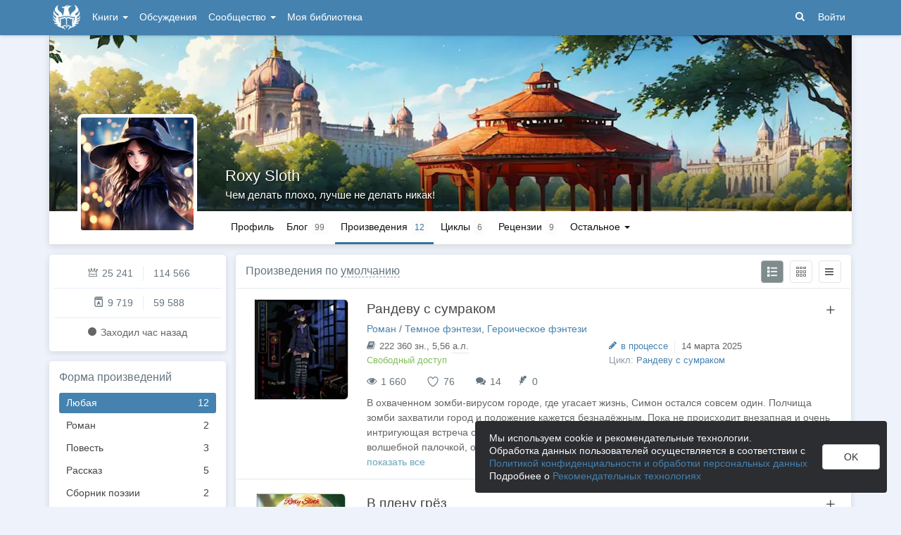

--- FILE ---
content_type: text/html; charset=utf-8
request_url: https://author.today/u/roxy_sloth/works
body_size: 25473
content:

<!DOCTYPE html>
<html lang="ru">
<head>
    <meta http-equiv="content-type" content="text/html; charset=utf-8" />
<meta http-equiv="X-UA-Compatible" content="IE=edge" />
<meta http-equiv="cleartype" content="on" />
    <meta name="viewport" content="width=970" />
    <meta name="MobileOptimized" content="970" />

<link rel="apple-touch-icon" sizes="57x57" href="https://author.today/dist/favicons/apple-touch-icon-57x57.png?v=5A5932gWQQ" />
<link rel="apple-touch-icon" sizes="60x60" href="https://author.today/dist/favicons/apple-touch-icon-60x60.png?v=5A5932gWQQ" />
<link rel="apple-touch-icon" sizes="72x72" href="https://author.today/dist/favicons/apple-touch-icon-72x72.png?v=5A5932gWQQ" />
<link rel="apple-touch-icon" sizes="76x76" href="https://author.today/dist/favicons/apple-touch-icon-76x76.png?v=5A5932gWQQ" />
<link rel="apple-touch-icon" sizes="114x114" href="https://author.today/dist/favicons/apple-touch-icon-114x114.png?v=5A5932gWQQ" />
<link rel="apple-touch-icon" sizes="120x120" href="https://author.today/dist/favicons/apple-touch-icon-120x120.png?v=5A5932gWQQ" />
<link rel="apple-touch-icon" sizes="144x144" href="https://author.today/dist/favicons/apple-touch-icon-144x144.png?v=5A5932gWQQ" />
<link rel="apple-touch-icon" sizes="152x152" href="https://author.today/dist/favicons/apple-touch-icon-152x152.png?v=5A5932gWQQ" />
<link rel="apple-touch-icon" sizes="180x180" href="https://author.today/dist/favicons/apple-touch-icon-180x180.png?v=5A5932gWQQ" />
<link rel="icon" type="image/png" href="https://author.today/dist/favicons/favicon-32x32.png?v=5A5932gWQQ" sizes="32x32" />
<link rel="icon" type="image/png" href="https://author.today/dist/favicons/android-chrome-192x192.png?v=5A5932gWQQ" sizes="192x192" />
<link rel="icon" type="image/png" href="https://author.today/dist/favicons/favicon-96x96.png?v=5A5932gWQQ" sizes="96x96" />
<link rel="icon" type="image/png" href="https://author.today/dist/favicons/favicon-16x16.png?v=5A5932gWQQ" sizes="16x16" />
<link rel="manifest" href="https://author.today/manifest.json?v=fgCg5464gvA" crossorigin="use-credentials" />
<link rel="shortcut icon" href="https://author.today/favicon.ico?v=5A5932gWQQ" />
<meta name="msapplication-TileColor" content="#4582af" />
<meta name="msapplication-TileImage" content="https://author.today/dist/favicons/mstile-144x144.png?v=5A5932gWQQ" />
<meta name="msapplication-config" content="https://author.today/browserconfig.xml?v=5A5932gWQQ" />
<meta name="application-name" content="Author.Today" />
<meta name="theme-color" content="#ffffff" />
<meta name="apple-mobile-web-app-capable" content="yes">
<meta name="mobile-web-app-capable" content="yes">

<meta name="google-site-verification" content="Neu3v4KmOmptNPEzUGugYoFfK0ZjLDGVgiuGVvXk8g8" />
<meta name="yandex-verification" content="46659a60443d7e03" />
<meta name="w1-verification" content="155858942744" />
<meta property="fb:app_id" content="1715794658652502" />

<!-- WEB11 22.01.2026 16:46:52 -->

    <script type="text/javascript">(window.Image ? (new Image()) : document.createElement('img')).src = 'https://vk.ru/rtrg?p=VK-RTRG-120420-dQOLo';</script>

    <meta http-equiv="x-pjax-version" content="default-layout" />

    <title>Roxy Sloth @Roxy_sloth читать книги онлайн</title>

    

        <link rel="image_src" href="https://cm.author.today/content/2024/12/08/97ba2761aabc4a44914ed293b7970ccc.jpg">
        <meta property="og:image" content="https://cm.author.today/content/2024/12/08/97ba2761aabc4a44914ed293b7970ccc.jpg" />
        <meta property="og:url" content="https://author.today/u/roxy_sloth/works" />
        <meta property="og:title" content="Roxy Sloth @Roxy_sloth читать книги онлайн" />
        <meta property="og:site_name" content="Author.Today" />
        <meta property="og:description" content="Читай книги онлайн Roxy Sloth @Roxy_sloth / Самиздат Author.Today" />
        <meta name="description" content="Читай книги онлайн Roxy Sloth @Roxy_sloth / Самиздат Author.Today" />
        <link rel="canonical" href="https://author.today/u/roxy_sloth/works" />
    
    <link id="dynamicCss" rel="fake" />
<script src="/distCommon/vendor/lazysizes/js/lazysizes.min.js" async></script>
<link href="/dist/css/slick?v=gRoGrwglYjZ4hGtH1z3Eww-Kl_uTaztpleDvVKiUZK81" rel="stylesheet"/>

<link href="/dist/css/custom?v=97yLYol1x__TBYrQSK_bGnPlNObH3_cosAlgiASeHR01" rel="stylesheet"/>

<link href="/dist/css/app?v=dYSABacEpLr9SHT_-wXaGXberKESqajmSXFHwYGvhRk1" rel="stylesheet"/>

<link href="/dist/css/photoswipe?v=bDj_Z4D7J4Oi16dqc8vU5TP1yhN3Ha7ggLrA8ISBE741" rel="stylesheet"/>

<link href="/dist/css/tippy?v=IvAhcT8F-Y4ez_nmUVgp5NSYofD_-F6fiOb_FgVEwek1" rel="stylesheet"/>


</head>
<body class="layout-fixed layout-boxed new-year-layout">
    




<header class="topnavbar-wrapper navbar-fixed-top  ">


    <div class="wrapper">
        <nav class="navbar topnavbar">
            <div class="navbar-header">
                    <a href="/" class="navbar-brand">
                        <div class="brand-logo">
                            <span class="brand-logo-img"></span>
                        </div>
                    </a>


            </div>
            <div id="navbar" class="navbar-collapse collapse">
                <ul class="nav navbar-nav ">
                    <li class="dropdown dropdown-list">
                        <a data-toggle="dropdown" data-hover="dropdown" data-close-others="true" href="javascript:;">
                            Книги <span class="caret"></span>
                        </a>
                        <div class="dropdown-menu works-dropdown">
                            <div class="row">
                                <div class="col-xs-4">
                                    <p class="text-uppercase text-muted pl-lg">
                                        <i class="icon-2-open-book icon-v-sub"></i> Электронные книги
                                    </p>
                                    <ul class="nav-list list-unstyled">
                                        <li>
                                            <a href="/work/genre/all/ebook?sorting=recent">
                                                <span><i class="icon-fire"></i> Новинки</span>
                                            </a>
                                        </li>
                                        <li>
                                            <a href="/work/discounts?format=ebook">
                                                <span><i class="icon-2-percent"></i> Скидки</span>
                                            </a>
                                        </li>
                                        <li>
                                            <a href="/work/recommended?format=ebook">
                                                <span><i class="icon-star"></i> Рекомендуемое</span>
                                            </a>
                                        </li>
                                        <li>
                                            <a href="/work/genre/all/ebook">
                                                <span>Все книги</span>
                                            </a>
                                        </li>
                                    </ul>
                                    <p class="text-uppercase text-muted pl-lg mt-lg">
                                        <i class="icon-2-headphones text-primary"></i> Аудиокниги
                                    </p>
                                    <ul class="nav-list list-unstyled">
                                        <li>
                                            <a href="/what-to-listen-to">
                                                <span>Что послушать?</span>
                                            </a>
                                        </li>
                                        <li>
                                            <a href="/work/genre/all/audiobook?sorting=recent">
                                                <span><i class="icon-fire"></i> Новинки</span>
                                            </a>
                                        </li>
                                        <li>
                                            <a href="/work/discounts?format=audiobook">
                                                <span><i class="icon-2-percent"></i> Скидки</span>
                                            </a>
                                        </li>
                                        <li>
                                            <a href="/work/genre/all/audiobook">
                                                <span>Все аудиокниги</span>
                                            </a>
                                        </li>
                                    </ul>
                                    <ul class="nav-list list-unstyled mt-lg">
                                        <li>
                                            <a href="/collections">
                                                <span><i class="icon-2-collection"></i> Подборки</span>
                                            </a>
                                        </li>
                                        <li>
                                            <a href="/u/at_collections/collections">
                                                <span>
                                                    <i class="icon-2-collection"></i>
                                                    Подборки АТ
                                                </span>
                                            </a>
                                        </li>
                                    </ul>
                                </div>
                                <div class="col-xs-8">
                                    <div class="pb pl-lg">
                                        <span class="text-uppercase text-muted ">Жанры</span>
                                        <span class="ml"><a href="/work/genres">полный список</a></span>
                                    </div>

                                    <ul class="nav-list nav-two-col list-unstyled">
                                        <li><a href="/work/genre/sci-fi"><span>Фантастика</span></a></li>
                                        <li><a href="/work/genre/fantasy"><span>Фэнтези</span></a></li>
                                        <li><a href="/work/genre/popadantsy"><span>Попаданцы</span></a></li>
                                        <li><a href="/work/genre/romance"><span>Любовные романы</span></a></li>
                                        <li><a href="/work/genre/sf-history"><span>Альтернативная история</span></a></li>
                                        <li><a href="/work/genre/litrpg"><span>ЛитРПГ</span></a></li>
                                        <li><a href="/work/genre/action"><span>Боевик</span></a></li>
                                        <li><a href="/work/genre/fanfiction"><span>Фанфик</span></a></li>
                                        <li><a href="/work/genre/detective"><span>Детектив</span></a></li>
                                        <li><a href="/work/genre/historical-fiction"><span>Историческая проза</span></a></li>
                                        <li><a href="/work/genre/teen-prose"><span>Подростковая проза</span></a></li>
                                        <li><a href="/work/genre/poetry"><span>Поэзия</span></a></li>
                                        <li><a href="/work/genre/adventure"><span>Приключения</span></a></li>
                                        <li><a href="/work/genre/modern-prose"><span>Современная проза</span></a></li>
                                        <li><a href="/work/genre/thriller"><span>Триллер</span></a></li>
                                        <li><a href="/work/genre/horror"><span>Ужасы</span></a></li>
                                        <li><a href="/work/genre/humor"><span>Юмор</span></a></li>
                                    </ul>
                                </div>
                            </div>
                        </div>
                    </li>
                    <li>
                        <a href="/discussions">Обсуждения</a>
                    </li>
                    <li class="dropdown dropdown-list">
                        <a data-toggle="dropdown" data-hover="dropdown" data-close-others="true" href="javascript:;">
                            Сообщество <span class="caret"></span>
                        </a>
                        <ul class="dropdown-menu dropdown-menu-center dropdown-menu-links">
                            <li>
                                <a href="/contests"><i class="icon-trophy"></i> Конкурсы </a>
                            </li>
                            <li>
                                <a href="/litmobs"><i class="icon-3-litmob"></i> Литмобы</a>
                            </li>
                            <li>
                                <a href="/arts"><i class="icon-picture-o2"></i> Иллюстрации</a>
                            </li>
                            <li class="divider"></li>
                            <li class="dropdown-header">ТОП</li>
                            <li>
                                <a href="/top/writers"><i class="icon-author-rating text-bold"></i> Авторов </a>
                            </li>
                            <li>
                                <a href="/top/users"><i class="icon-crown-o"></i> Пользователей </a>
                            </li>
                        </ul>
                    </li>
                        <li><a href="/home/library">Моя библиотека</a></li>
                                            <li class="visible-xs ml-hidden"><a href="/home/switch-view"><i class="icon-mobile"></i> Мобильная версия</a></li>
                </ul>

            </div>
            <ul id="navbar-right" class="nav navbar-nav navbar-right">
                <li class="nav-icon">
                    <a data-search-open="">
                        <i class="icon-search"></i>
                    </a>
                </li>
                    <li><a href="#" onclick="app.showLoginModal();">Войти</a></li>
            </ul>

            <form role="search" action="/search" class="navbar-form">
                <div class="form-group has-feedback">
                    <input type="text" placeholder="Найти автора, книгу, пост или арт..." name="q" class="form-control">
                    <div data-search-dismiss="" class="icon-cross form-control-feedback"></div>
                </div>
                <span class="search-icon">
                    <button type="submit" class="nav-search" tabindex="0"><i class="icon-search"></i></button>
                </span>
                <button type="submit" class="hidden btn btn-default">Искать</button>
            </form>
        </nav>
    </div>
</header>

<form action="/account/logoff" method="post" id="logoffForm" class="hidden">
    <input name="__RequestVerificationToken" type="hidden" value="v4fwb_pYUvRvW0H5QvyQEF3DnfY2xFA015yMzJNkhfcnyfv7ubQ5S15fM4m339gIeM_woln-R_xSLQruozltdy8u2mE1" />
</form>
    <div class="wrapper">
        <script src="https://www.gstatic.com/firebasejs/10.13/firebase-app-compat.js"></script>
<script src="https://www.gstatic.com/firebasejs/10.13/firebase-messaging-compat.js"></script>
        <script src="/dist/js/bundle?v=suLiyv_BBeUSrFkM2YTVV0SwkGtC0pR4VoIVww43VAo1"></script>

        


<script>
    AmCharts_path = "/dist/vendor/amcharts/";

    app.setOptions({
        isAuthenticated: false,
        emailConfirmed: false,
        rootUrl: "/",
        userId: null,
        prodEnv: true,
        yaCounterId: 35844850,
        yaKassaBlocked: false,
        isApp: false,
        statsApiUrl: "https://author.today/st/v1/"
    });
</script>


        <script>
            app["yaProfileCounterId"] = 91885643;
        </script>


        <div id="pjax-container">
            <section class="content">
                


                <modal-dialog></modal-dialog>
                <script src="/dist/js/photoswipe?v=0fxjWTB5rMVumuYEDhqW_i7zBBWUEapOD4Pr76RgwmI1"></script>

                




<div class="profile">
    
<script type="application/ld+json">{
  "additionalName": "@Roxy_sloth",
  "description": "Автор Roxy Sloth @Roxy_sloth на сайте Author.Today. Полная информация об авторе, книги, жанры, последние публикации, персональный сайт, страницы в соц сетях. Читайте книги автора онлайн на Author.Today.",
  "image": "https://cm.author.today/content/2024/12/08/97ba2761aabc4a44914ed293b7970ccc.jpg?format=webp",
  "name": "Roxy Sloth",
  "url": "https://author.today/u/roxy_sloth/works",
  "@context": "http://schema.org",
  "@type": "Person"
}</script>    <div class="profile-top-wrapper">
        <div data-pjax class="cover">
            <div style="background-image: url(https://cm.author.today/content/2023/12/22/a11cc86540744b3798ebd66615f214f5.jpg?format=webp)" class="cover-bg"></div>
            <div class="profile-info">
                <div class="profile-name with-status">
                    <h1>
                        <a href="/u/roxy_sloth">Roxy Sloth</a>
                                            </h1>

                </div>
                <div class="profile-status">
                    <span>Чем делать плохо, лучше не делать никак!</span>
                </div>
            </div>
                <div class="cover-border"></div>
                    </div>
        <div class="header">
            <div class="profile-avatar">
                    <div image-zoom>
                        <img class="" data-height="500" data-width="500" src="https://cm.author.today/content/2024/12/08/97ba2761aabc4a44914ed293b7970ccc.jpg?width=160&amp;height=160&amp;rmode=crop&amp;format=webp" />
                    </div>
            </div>
                <nav class="nav-profile nav-pills-v2">
                    <ul class="nav nav-pills" data-pjax>
                        <li class="" data-pjax=""><a class="nav-link" href="/u/roxy_sloth">Профиль</a></li>

                        <li class="" data-pjax=""><a class="nav-with-value nav-link" href="/u/roxy_sloth/posts"><span class="nav-label">Блог</span><span class="nav-value">99</span></a></li>                        <li class="active " data-pjax=""><a class="nav-with-value nav-link" href="/u/roxy_sloth/works"><span class="nav-label">Произведения</span><span class="nav-value">12</span></a></li>                        <li class="visible-lg" data-pjax=""><a class="nav-with-value nav-link" href="/u/roxy_sloth/series"><span class="nav-label">Циклы</span><span class="nav-value">6</span></a></li>                                                <li class="" data-pjax=""><a class="nav-with-value nav-link" href="/u/roxy_sloth/reviews"><span class="nav-label">Рецензии</span><span class="nav-value">9</span></a></li>
                        <li class="dropdown dropdown-list">
                            <a data-toggle="dropdown" class="nav-link" href="javascript:;">
                                Остальное
                                <span class="caret"></span>
                            </a>

                            <ul class="dropdown-menu dropdown-menu-links dropdown-menu-links-count dropdown-menu-right">
                                    <li class="hidden-lg">
                                        <a href="/u/roxy_sloth/series" class="link-with-icon">
                                            <i class="icon-book2"></i> Циклы
                                            <span class="nav-value">6</span>
                                        </a>
                                    </li>
                                                                                                                                                                    <li>
                                        <a href="/u/roxy_sloth/comments" class="link-with-icon">
                                            <i class="icon-comments"></i> Комментарии
                                            <span class="nav-value">2&#160;287</span>
                                        </a>
                                    </li>
                                                                                                    <li>
                                        <a href="/u/roxy_sloth/awards" class="link-with-icon">
                                            <i class="icon-trophy"></i> Достижения
                                            <span class="nav-value">2</span>
                                        </a>
                                    </li>
                                                                    <li>
                                        <a href="/u/roxy_sloth/friends" class="link-with-icon">
                                            <i class="icon-users"></i> Друзья
                                                <span class="nav-value">1&#160;814</span>
                                        </a>
                                    </li>
                                    <li>
                                        <a href="/u/roxy_sloth/following" class="link-with-icon">
                                            <i class="icon-rss"></i> Подписки
                                                <span class="nav-value">81</span>
                                        </a>
                                    </li>
                                <li>
                                    <a href="/u/roxy_sloth/followers" class="link-with-icon">
                                        <i class="icon-favorite"></i> Подписчики
                                            <span class="nav-value">37</span>
                                    </a>
                                </li>
                            </ul>
                        </li>
                    </ul>
                </nav>
        </div>
    </div>
    <feedback-form></feedback-form>
<script type="text/html" id="ignoreListModal">
    <ul data-bind="foreach: errorMessages" class="error-messages">
        <li data-bind="text: $data"></li>
    </ul>
    <div class="alert alert-warning">Добавление в игнор-лист <b>не скрывает произведения автора</b>. Для скрытия произведений используйте пункт "Скрыть произведения" в профиле автора.</div>
    <form data-bind="submit: submit" method="POST">
        <p>Вы хотите внести <span data-bind="text: fio" class="text-bold"></span> в игнор-лист. </p>
        <p>Этот пользователь не сможет:</p>
        <ul>
            <li>Оставлять комментарии к вашим записям в блоге, произведениям, подборкам и рецензиям</li>
            <li>Голосовать (ставить минус или плюс) за ваши посты, рецензии и комментарии</li>
            <li>Отвечать на ваши комментарии</li>
            <li>Писать вам личные сообщения</li>
        </ul>
        <p>Также вы больше не будете видеть его посты и рецензии как в общей ленте новостей, так и в разделе обсуждений и в списке рецензий к произведениям.</p>
        <p>Чтобы отменить это действие, зайдите в свой личный кабинет.</p>
        <div class="text-center mt">
            <button data-bind="btn: processing" type="submit" class="btn btn-primary">Продолжить</button>
            <button data-bind="disable: processing" class="btn btn-default ml" data-dismiss="modal">Отмена</button>
        </div>
    </form>
</script>


    <div class="inner-content">
        <div class="row">
            <div class="col-xs-3 aside-left">
                

<div class="panel">
    <div class="panel-body main-info">
        <div class="aside-profile-stats row">
            <div class="col-xs-6 text-right">
                <i class="icon-crown-o"></i>
                <span data-hint="Динамическая репутация: 25 241" class="hint-top-right">
                    25 241
                </span>
            </div>
            <div class="col-xs-6">
                <span class="stats-sep" style="margin-left: 0px"></span>
                <span data-hint="Абсолютная репутация: 114 566" class="hint-top-right">
                    114 566
                </span>
            </div>
        </div>

            <div class="aside-profile-stats row">
                
                <div class="col-xs-6 text-right">
                    <i class="icon-author-rating text-bold"></i>
                    <span data-hint="Динамический рейтинг автора: 9 719" class="hint-top">
                        9 719
                    </span>
                </div>
                
                <div class="col-xs-6">
                    <span class="stats-sep" style="margin-left: 0px"></span>
                    <span data-hint="Абсолютный рейтинг автора: 59 588" class="hint-top">
                        59 588
                    </span>
                </div>
            </div>

            <p class="activity-status text-center">
                <i class="icon-circle"></i> Заходил <span class="hint-top" data-format="from-now" data-time="2026-01-22T15:41:04.4704553Z"></span>
            </p>
            </div>
</div>


                                    <div class="panel">
                        <div class="panel-heading panel-heading-sm no-border">
                            Форма произведений
                        </div>
                        <div class="panel-body pb0 pt0" data-pjax>
                            <ul class="list-unstyled filter-list">
                                    <li>
                                        <a class="selected filter-item" href="/u/roxy_sloth/works?form=any">
                                            <span class="count">
                                                <span>12</span>
                                            </span>
                                            Любая
                                        </a>
                                    </li>
                                    <li>
                                        <a class=" filter-item" href="/u/roxy_sloth/works?form=novel">
                                            <span class="count">
                                                <span>2</span>
                                            </span>
                                            Роман
                                        </a>
                                    </li>
                                    <li>
                                        <a class=" filter-item" href="/u/roxy_sloth/works?form=tale">
                                            <span class="count">
                                                <span>3</span>
                                            </span>
                                            Повесть
                                        </a>
                                    </li>
                                    <li>
                                        <a class=" filter-item" href="/u/roxy_sloth/works?form=story">
                                            <span class="count">
                                                <span>5</span>
                                            </span>
                                            Рассказ
                                        </a>
                                    </li>
                                    <li>
                                        <a class=" filter-item" href="/u/roxy_sloth/works?form=poetry">
                                            <span class="count">
                                                <span>2</span>
                                            </span>
                                            Сборник поэзии
                                        </a>
                                    </li>

                            </ul>

                        </div>

                        <div class="sidebar pb">
                            <ul class="nav" data-pjax></ul>
                        </div>
                    </div>
                <aside-widget params="title: '&lt;i class=&quot;icon-star-color&quot;&gt;&lt;span class=&quot;path1&quot;&gt;&lt;/span&gt;&lt;span class=&quot;path2&quot;&gt;&lt;/span&gt;&lt;span class=&quot;path3&quot;&gt;&lt;/span&gt;&lt;span class=&quot;path4&quot;&gt;&lt;/span&gt;&lt;span class=&quot;path5&quot;&gt;&lt;/span&gt;&lt;span class=&quot;path6&quot;&gt;&lt;/span&gt;&lt;span class=&quot;path7&quot;&gt;&lt;/span&gt;&lt;span class=&quot;path8&quot;&gt;&lt;/span&gt;&lt;span class=&quot;path9&quot;&gt;&lt;/span&gt;&lt;span class=&quot;path10&quot;&gt;&lt;/span&gt;&lt;span class=&quot;path11&quot;&gt;&lt;/span&gt;&lt;/i&gt;</i> <a href=&quot;/work/recommended&quot;> AT рекомендует </a>', url: 'widget/ATRecommendation'"></aside-widget>
            </div>

            <div class="col-xs-9 main-section-lg">
                <div id="profile-work-search-results" class="panel">
                    <div class="panel-heading">
                            <span>Произведения по</span>
    <div class="btn-group-dropdown" data-pjax>
        <a data-toggle="dropdown" class="btn-action-link text-lowercase" href="javascript:;">
            умолчанию
        </a>
        <ul class="dropdown-menu" role="menu">
                <li>
                    <a href="/u/roxy_sloth/works?sorting=recent" rel="nofollow">дате обновления</a>
                </li>
                <li>
                    <a href="/u/roxy_sloth/works?sorting=popular" rel="nofollow">популярности</a>
                </li>
                <li>
                    <a href="/u/roxy_sloth/works?sorting=title" rel="nofollow">названию</a>
                </li>
        </ul>
    </div>
                        <div class="panel-actions">
                                <button data-bind="click: switchView.bind($data, 'list')" class="btn btn-only-icon mr-sm btn-default active"><i class="icon-list"></i></button>
                                <button data-bind="click: switchView.bind($data, 'tile')" class="btn btn-only-icon mr-sm btn-only-brd"><i class="icon-grid"></i></button>
                                <button data-bind="click: switchView.bind($data, 'table')" class="btn btn-only-icon btn-only-brd"><i class="icon-bars"></i></button>
                                                    </div>
                    </div>
                    <div class="panel-body">
                        <!-- ko if: isLoading -->
                        <div class="overlay"></div>
                        <!-- /ko -->


                        



<div class="book-row">
    <div class="book-cover-wrapper">
        <div class="book-cover mb-lg">
            <a data-pjax href="/work/407782" class="book-cover-content ">
                                    <div class="cover-image fade-box ebook-cover-image">
                        <img src="https://cm.author.today/content/2025/01/01/64c05f59c3f342fabe996c6925e88534.jpg?width=153&amp;height=200&amp;rmode=max&amp;format=webp" alt="Обложка произведения Рандеву с сумраком">
                    </div>
            </a>
        </div>

        
    </div>
    <div class="book-row-content" >
        <div class="book-title">
            <a data-pjax href="/work/407782">
                Рандеву с сумраком
            </a>
            <div class="pull-right work-list-actions">
                <library-button params="{workId: 407782, format: 'EBook', state: 'None', onlyIcon: true, leftMenu: true}"></library-button>
            </div>
        </div>
        <div data-pjax class="book-genres"><noindex><a href="/work/genre/all/any/novel">Роман</a> / <a href="/work/genre/dark-fantasy">Темное фэнтези</a>, <a href="/work/genre/heroic-fantasy">Героическое фэнтези</a></noindex></div>
        <noindex>
        <div class="row book-details">
            <div class="col-xs-6">
                <div>
                        <i class="icon-book2 text-dark"></i>
<span class="hint-top" data-hint="Размер, кол-во знаков с пробелами">222 360 <noindex>зн.</noindex></span>, 5,56 <abbr class="hint-top" data-hint="Авторский лист - 40 000 печатных знаков">а.л.</abbr>                </div>
                <div>
                        <span class="text-success">Свободный доступ</span>
                </div>
            </div>
            <div class="col-xs-6">
                <div>
                        <span class="text-primary"><i class="icon-pencil book-status-icon"></i> в процессе</span>
                        <span class="stats-sep"></span>
<span class="hint-top" data-format="calendar" data-hint="Обновление " data-time="2025-03-14T16:37:49.1700000Z"></span>                </div>

                    <div>
                        <span class="text-muted">Цикл: </span>
                        <a href="/work/series/41230">Рандеву с сумраком </a>
                    </div>
            </div>
        </div>

        <div class="book-stats">
            <span data-hint="Просмотры · 1 660" class="hint-top"><i class="icon-eye"></i> 1 660</span>
            <span data-hint="Понравилось · 76" class="hint-top">
                <button class="btn-like disabled" disabled="disabled" type="button">
                    <div class="heart-container"><div class="heart"></div></div><span class="like-count">76</span>
                </button>
            </span>
            <span data-hint="Комментарии · 14" class="hint-top">
                <i class="icon-comments"></i>
                <a href="/work/407782#comments">14</a>
            </span>
                <span data-hint="Рецензии · 0" class="hint-top">
                    <i class="icon-feather"></i>
                    <a href="/work/407782/reviews">0</a>
                </span>
                    </div>
        </noindex>
        <div data-bind="read-more: {}" class="annotation rich-text-content">
В охваченном зомби-вирусом городе, где угасает жизнь, Симон остался совсем один. Полчища зомби захватили город и положение кажется безнадёжным. Пока не происходит внезапная и очень интригующая встреча с таинственной красавицей. Симон сразу влюбляется в незнакомку с волшебной палочкой, однако сам ещё не понимает, во что ввязался. И зомби не самое страшное, что ждёт его на пути…        </div>
    </div>
</div>

<div class="book-row">
    <div class="book-cover-wrapper">
        <div class="book-cover mb-lg">
            <a data-pjax href="/work/321049" class="book-cover-content ">
                                    <div class="cover-image fade-box ebook-cover-image">
                        <img src="https://cm.author.today/content/2024/01/06/05a23d3b0fe44f2ea602a37292e975d2.jpg?width=153&amp;height=200&amp;rmode=max&amp;format=webp" alt="Обложка произведения В плену грёз">
                    </div>
            </a>
        </div>

        
    </div>
    <div class="book-row-content" >
        <div class="book-title">
            <a data-pjax href="/work/321049">
                В плену грёз
            </a>
            <div class="pull-right work-list-actions">
                <library-button params="{workId: 321049, format: 'EBook', state: 'None', onlyIcon: true, leftMenu: true}"></library-button>
            </div>
        </div>
        <div data-pjax class="book-genres"><noindex><a href="/work/genre/all/any/novel">Роман</a> / <a href="/work/genre/fantasy">Фэнтези</a>, <a href="/work/genre/adventure">Приключения</a>, <a href="/work/genre/romantic-fantasy">Романтическое фэнтези</a></noindex></div>
        <noindex>
        <div class="row book-details">
            <div class="col-xs-6">
                <div>
                        <i class="icon-book2 text-dark"></i>
<span class="hint-top" data-hint="Размер, кол-во знаков с пробелами">1 172 194 <noindex>зн.</noindex></span>, 29,30 <abbr class="hint-top" data-hint="Авторский лист - 40 000 печатных знаков">а.л.</abbr>                </div>
                <div>
                        <span class="text-success">Свободный доступ</span>
                </div>
            </div>
            <div class="col-xs-6">
                <div>
                        <span class="text-success">
                            <i class="icon-check-bold book-status-icon text-success text-bold"></i>
                            весь текст
                        </span>
                        <span class="stats-sep"></span>
                        <span><span class="hint-top" data-format="calendar" data-hint="Завершено " data-time="2024-05-05T20:08:30.3000000Z"></span></span>
                </div>

                    <div>
                        <span class="text-muted">Цикл: </span>
                        <a href="/work/series/25791">Под дубом: Сгущающаяся тьма </a>
                    </div>
            </div>
        </div>

        <div class="book-stats">
            <span data-hint="Просмотры · 5 221" class="hint-top"><i class="icon-eye"></i> 5 221</span>
            <span data-hint="Понравилось · 72" class="hint-top">
                <button class="btn-like disabled" disabled="disabled" type="button">
                    <div class="heart-container"><div class="heart"></div></div><span class="like-count">72</span>
                </button>
            </span>
            <span data-hint="Комментарии · 31" class="hint-top">
                <i class="icon-comments"></i>
                <a href="/work/321049#comments">31</a>
            </span>
                <span data-hint="Рецензии · 0" class="hint-top">
                    <i class="icon-feather"></i>
                    <a href="/work/321049/reviews">0</a>
                </span>
                    </div>
        </noindex>
        <div data-bind="read-more: {}" class="annotation rich-text-content">
Святая Война между светом и тьмой…Грозные исчадия, вырвавшиеся из самой преисподней, злые прислужники Владыки Тьмы сошлись в ожесточенной схватке за бренные земли Междуморья и всего остального мира с героями и бессмертными ангелами…Магия, кровь, стойкость духа и предательство…Все это в прошлом.<br>Минуло уже пятнадцать сотен лет с конца Святой Войны и смерти Владыки. Мир невольно изменился. Честь и храбрость ценившееся раньше, впредь подменили деньги и сладострастие. Порядочность сменилась развратом, благочестие – пороком. Любовь – ненавистью. <br>Маленький Лино, сын богатого купца, с детства насмотрелся на все эти новые «блага». Несчастный, нелюбимый, ненавидимый за свою слабость и болезненность собственным отцом, он все же нашел в жизни счастье. Но и оно оказывается под угрозой. <br>Преисполняясь решимости, Лино принимается реализовывать сомнительный план, впутываясь в бессчетное множество происшествий и испытывая самого себя и свои желания на прочность.        </div>
    </div>
</div>

<div class="book-row">
    <div class="book-cover-wrapper">
        <div class="book-cover mb-lg">
            <a data-pjax href="/work/418065" class="book-cover-content ">
                                    <div class="cover-image fade-box ebook-cover-image">
                        <img src="https://cm.author.today/content/2025/02/02/d0efae19325542a0b5a14804f6bd2c49.jpg?width=153&amp;height=200&amp;rmode=max&amp;format=webp" alt="Обложка произведения Билет в один конец">
                    </div>
            </a>
        </div>

        
    </div>
    <div class="book-row-content" >
        <div class="book-title">
            <a data-pjax href="/work/418065">
                Билет в один конец
            </a>
            <div class="pull-right work-list-actions">
                <library-button params="{workId: 418065, format: 'EBook', state: 'None', onlyIcon: true, leftMenu: true}"></library-button>
            </div>
        </div>
        <div data-pjax class="book-genres"><noindex><a href="/work/genre/all/any/tale">Повесть</a> / <a href="/work/genre/paranormal">Мистика</a>, <a href="/work/genre/urban-fantasy">Городское фэнтези</a>, <a href="/work/genre/horror">Ужасы</a></noindex></div>
        <noindex>
        <div class="row book-details">
            <div class="col-xs-6">
                <div>
                        <i class="icon-book2 text-dark"></i>
<span class="hint-top" data-hint="Размер, кол-во знаков с пробелами">31 801 <noindex>зн.</noindex></span>, 0,80 <abbr class="hint-top" data-hint="Авторский лист - 40 000 печатных знаков">а.л.</abbr>                </div>
                <div>
                        <span class="text-success">Свободный доступ</span>
                </div>
            </div>
            <div class="col-xs-6">
                <div>
                        <span class="text-success">
                            <i class="icon-check-bold book-status-icon text-success text-bold"></i>
                            весь текст
                        </span>
                        <span class="stats-sep"></span>
                        <span><span class="hint-top" data-format="calendar" data-hint="Завершено " data-time="2025-02-06T18:03:27.4770000Z"></span></span>
                </div>

                    <div>
                        <span class="text-muted">Цикл: </span>
                        <a href="/work/series/40760">Мир Под Дубом</a>
                    </div>
            </div>
        </div>

        <div class="book-stats">
            <span data-hint="Просмотры · 938" class="hint-top"><i class="icon-eye"></i> 938</span>
            <span data-hint="Понравилось · 59" class="hint-top">
                <button class="btn-like disabled" disabled="disabled" type="button">
                    <div class="heart-container"><div class="heart"></div></div><span class="like-count">59</span>
                </button>
            </span>
            <span data-hint="Комментарии · 39" class="hint-top">
                <i class="icon-comments"></i>
                <a href="/work/418065#comments">39</a>
            </span>
                <span data-hint="Рецензии · 3" class="hint-top">
                    <i class="icon-feather"></i>
                    <a href="/work/418065/reviews">3</a>
                </span>
                    </div>
        </noindex>
        <div data-bind="read-more: {}" class="annotation rich-text-content">
Лиза, самая заурядная девушка, села в самую обычную электричку в самый простой рабочий день. Однако, добраться до пункта назначения оказалось не так просто. Час пик приготовил для нее парочку неприятных сюрпризов.        </div>
    </div>
</div>

<div class="book-row">
    <div class="book-cover-wrapper">
        <div class="book-cover mb-lg">
            <a data-pjax href="/work/427778" class="book-cover-content ">
                                    <div class="cover-image fade-box ebook-cover-image">
                        <img src="https://cm.author.today/content/2025/03/05/b444ae5c199946fc84657be300de1754.jpg?width=153&amp;height=200&amp;rmode=max&amp;format=webp" alt="Обложка произведения Последний контракт">
                    </div>
            </a>
        </div>

        
    </div>
    <div class="book-row-content" >
        <div class="book-title">
            <a data-pjax href="/work/427778">
                Последний контракт
            </a>
            <div class="pull-right work-list-actions">
                <library-button params="{workId: 427778, format: 'EBook', state: 'None', onlyIcon: true, leftMenu: true}"></library-button>
            </div>
        </div>
        <div data-pjax class="book-genres"><noindex><a href="/work/genre/all/any/story">Рассказ</a> / <a href="/work/genre/dark-fantasy">Темное фэнтези</a>, <a href="/work/genre/paranormal">Мистика</a>, <a href="/work/genre/popadantsy-v-magicheskie-miry">Попаданцы в магические миры</a></noindex></div>
        <noindex>
        <div class="row book-details">
            <div class="col-xs-6">
                <div>
                        <i class="icon-book2 text-dark"></i>
<span class="hint-top" data-hint="Размер, кол-во знаков с пробелами">15 878 <noindex>зн.</noindex></span>, 0,40 <abbr class="hint-top" data-hint="Авторский лист - 40 000 печатных знаков">а.л.</abbr>                </div>
                <div>
                        <span class="text-success">Свободный доступ</span>
                </div>
            </div>
            <div class="col-xs-6">
                <div>
                        <span class="text-success">
                            <i class="icon-check-bold book-status-icon text-success text-bold"></i>
                            весь текст
                        </span>
                        <span class="stats-sep"></span>
                        <span><span class="hint-top" data-format="calendar" data-hint="Завершено " data-time="2025-03-05T15:46:09.7100000Z"></span></span>
                </div>

                    <div>
                        <span class="text-muted">Цикл: </span>
                        <a href="/work/series/41379">Ночь Падающих Звёзд </a>
                    </div>
            </div>
        </div>

        <div class="book-stats">
            <span data-hint="Просмотры · 950" class="hint-top"><i class="icon-eye"></i> 950</span>
            <span data-hint="Понравилось · 53" class="hint-top">
                <button class="btn-like disabled" disabled="disabled" type="button">
                    <div class="heart-container"><div class="heart"></div></div><span class="like-count">53</span>
                </button>
            </span>
            <span data-hint="Комментарии · 58" class="hint-top">
                <i class="icon-comments"></i>
                <a href="/work/427778#comments">58</a>
            </span>
                <span data-hint="Рецензии · 0" class="hint-top">
                    <i class="icon-feather"></i>
                    <a href="/work/427778/reviews">0</a>
                </span>
                    </div>
        </noindex>
        <div data-bind="read-more: {}" class="annotation rich-text-content">
Денис, обычный белый воротничок, занимающийся сомнительными финансовыми операциями. Жадный и циничный - идеально вписывается в свою среду обитания. Конец квартала радует хорошим результатом и после отличного рабочего дня, он собирается развлечься. Но на парковке его поджидали. Кара или приятный поворот судьбы? Неожиданная и очень странная встреча меняет жизнь Дениса координальным образом.        </div>
    </div>
</div>

<div class="book-row">
    <div class="book-cover-wrapper">
        <div class="book-cover mb-lg">
            <a data-pjax href="/work/428294" class="book-cover-content ">
                                    <div class="cover-image fade-box ebook-cover-image">
                        <img src="https://cm.author.today/content/2025/03/07/94fa5a07e8df48afb22bcd60393d6aae.jpg?width=153&amp;height=200&amp;rmode=max&amp;format=webp" alt="Обложка произведения 1(001) ночь за майбах">
                    </div>
            </a>
        </div>

        
    </div>
    <div class="book-row-content" >
        <div class="book-title">
            <a data-pjax href="/work/428294">
                1(001) ночь за майбах
            </a>
            <div class="pull-right work-list-actions">
                <library-button params="{workId: 428294, format: 'EBook', state: 'None', onlyIcon: true, leftMenu: true}"></library-button>
            </div>
        </div>
        <div data-pjax class="book-genres"><noindex><a href="/work/genre/all/any/story">Рассказ</a> / <a href="/work/genre/dark-fantasy">Темное фэнтези</a>, <a href="/work/genre/popadantsy-v-magicheskie-miry">Попаданцы в магические миры</a>, <a href="/work/genre/fairy-tale">Сказка</a></noindex></div>
        <noindex>
        <div class="row book-details">
            <div class="col-xs-6">
                <div>
                        <i class="icon-book2 text-dark"></i>
<span class="hint-top" data-hint="Размер, кол-во знаков с пробелами">20 502 <noindex>зн.</noindex></span>, 0,51 <abbr class="hint-top" data-hint="Авторский лист - 40 000 печатных знаков">а.л.</abbr>                </div>
                <div>
                        <span class="text-success">Свободный доступ</span>
                </div>
            </div>
            <div class="col-xs-6">
                <div>
                        <span class="text-success">
                            <i class="icon-check-bold book-status-icon text-success text-bold"></i>
                            весь текст
                        </span>
                        <span class="stats-sep"></span>
                        <span><span class="hint-top" data-format="calendar" data-hint="Завершено " data-time="2025-03-07T13:00:04.1270000Z"></span></span>
                </div>

                    <div>
                        <span class="text-muted">Цикл: </span>
                        <a href="/work/series/41379">Ночь Падающих Звёзд </a>
                    </div>
            </div>
        </div>

        <div class="book-stats">
            <span data-hint="Просмотры · 734" class="hint-top"><i class="icon-eye"></i> 734</span>
            <span data-hint="Понравилось · 50" class="hint-top">
                <button class="btn-like disabled" disabled="disabled" type="button">
                    <div class="heart-container"><div class="heart"></div></div><span class="like-count">50</span>
                </button>
            </span>
            <span data-hint="Комментарии · 33" class="hint-top">
                <i class="icon-comments"></i>
                <a href="/work/428294#comments">33</a>
            </span>
                <span data-hint="Рецензии · 0" class="hint-top">
                    <i class="icon-feather"></i>
                    <a href="/work/428294/reviews">0</a>
                </span>
                    </div>
        </noindex>
        <div data-bind="read-more: {}" class="annotation rich-text-content">
Красивая ночь стала судьбоносной для Ани, типичной обитательницы не безызвестного заграничного курорта. Человек пришедший к ней делает ей предложение, которого невозможно отказать, и она загадывает желание. Только вот понимает ли девушка чего хочет? Откровенная ли она сама с собой? И к чему её приведет ее собственное желание?        </div>
    </div>
</div>

<div class="book-row">
    <div class="book-cover-wrapper">
        <div class="book-cover mb-lg">
            <a data-pjax href="/work/432264" class="book-cover-content ">
                                    <div class="cover-image fade-box ebook-cover-image">
                        <img src="https://cm.author.today/content/2025/03/20/15daf8e2353648deb0fe735b4f5512cd.jpg?width=153&amp;height=200&amp;rmode=max&amp;format=webp" alt="Обложка произведения Как я доигрался и получил исекай">
                    </div>
            </a>
        </div>

        
    </div>
    <div class="book-row-content" >
        <div class="book-title">
            <a data-pjax href="/work/432264">
                Как я доигрался и получил исекай
            </a>
            <div class="pull-right work-list-actions">
                <library-button params="{workId: 432264, format: 'EBook', state: 'None', onlyIcon: true, leftMenu: true}"></library-button>
            </div>
        </div>
        <div data-pjax class="book-genres"><noindex><a href="/work/genre/all/any/story">Рассказ</a> / <a href="/work/genre/popadantsy-v-magicheskie-miry">Попаданцы в магические миры</a>, <a href="/work/genre/paranormal">Мистика</a>, <a href="/work/genre/urban-fantasy">Городское фэнтези</a></noindex></div>
        <noindex>
        <div class="row book-details">
            <div class="col-xs-6">
                <div>
                        <i class="icon-book2 text-dark"></i>
<span class="hint-top" data-hint="Размер, кол-во знаков с пробелами">18 520 <noindex>зн.</noindex></span>, 0,46 <abbr class="hint-top" data-hint="Авторский лист - 40 000 печатных знаков">а.л.</abbr>                </div>
                <div>
                        <span class="text-success">Свободный доступ</span>
                </div>
            </div>
            <div class="col-xs-6">
                <div>
                        <span class="text-success">
                            <i class="icon-check-bold book-status-icon text-success text-bold"></i>
                            весь текст
                        </span>
                        <span class="stats-sep"></span>
                        <span><span class="hint-top" data-format="calendar" data-hint="Завершено " data-time="2025-03-21T08:59:56.1900000Z"></span></span>
                </div>

                    <div>
                        <span class="text-muted">Цикл: </span>
                        <a href="/work/series/41379">Ночь Падающих Звёзд </a>
                    </div>
            </div>
        </div>

        <div class="book-stats">
            <span data-hint="Просмотры · 891" class="hint-top"><i class="icon-eye"></i> 891</span>
            <span data-hint="Понравилось · 57" class="hint-top">
                <button class="btn-like disabled" disabled="disabled" type="button">
                    <div class="heart-container"><div class="heart"></div></div><span class="like-count">57</span>
                </button>
            </span>
            <span data-hint="Комментарии · 36" class="hint-top">
                <i class="icon-comments"></i>
                <a href="/work/432264#comments">36</a>
            </span>
                <span data-hint="Рецензии · 0" class="hint-top">
                    <i class="icon-feather"></i>
                    <a href="/work/432264/reviews">0</a>
                </span>
                    </div>
        </noindex>
        <div data-bind="read-more: {}" class="annotation rich-text-content">
Игорь поздно ночь сидит за компьютером и общается с нейросетью. Самый честный и близкий его собеседник. Он уже хотел заканчивать и идти спать, но в этот момент его ждал один очень необычный сюрприз.        </div>
    </div>
</div>

<div class="book-row">
    <div class="book-cover-wrapper">
        <div class="book-cover mb-lg">
            <a data-pjax href="/work/443370" class="book-cover-content ">
                                    <div class="cover-image fade-box ebook-cover-image">
                        <img src="https://cm.author.today/content/2025/04/25/999fa7f530784a1fa12bf0287fa0b0c5.jpg?width=153&amp;height=200&amp;rmode=max&amp;format=webp" alt="Обложка произведения Винная Вдова">
                    </div>
            </a>
        </div>

        
    </div>
    <div class="book-row-content" >
        <div class="book-title">
            <a data-pjax href="/work/443370">
                Винная Вдова
            </a>
            <div class="pull-right work-list-actions">
                <library-button params="{workId: 443370, format: 'EBook', state: 'None', onlyIcon: true, leftMenu: true}"></library-button>
            </div>
        </div>
        <div data-pjax class="book-genres"><noindex><a href="/work/genre/all/any/poetry">Сборник поэзии</a> / <a href="/work/genre/poetry">Поэзия</a></noindex></div>
        <noindex>
        <div class="row book-details">
            <div class="col-xs-6">
                <div>
                        <i class="icon-book2 text-dark"></i>
<span class="hint-top" data-hint="Размер, кол-во знаков с пробелами">7 423 <noindex>зн.</noindex></span>, 0,19 <abbr class="hint-top" data-hint="Авторский лист - 40 000 печатных знаков">а.л.</abbr>                </div>
                <div>
                        <span class="text-success">Свободный доступ</span>
                </div>
            </div>
            <div class="col-xs-6">
                <div>
                        <span class="text-success">
                            <i class="icon-check-bold book-status-icon text-success text-bold"></i>
                            весь текст
                        </span>
                        <span class="stats-sep"></span>
                        <span><span class="hint-top" data-format="calendar" data-hint="Завершено " data-time="2025-04-29T19:59:15.9070000Z"></span></span>
                </div>

                    <div>
                        <span class="text-muted">Цикл: </span>
                        <a href="/work/series/41379">Ночь Падающих Звёзд </a>
                    </div>
            </div>
        </div>

        <div class="book-stats">
            <span data-hint="Просмотры · 582" class="hint-top"><i class="icon-eye"></i> 582</span>
            <span data-hint="Понравилось · 42" class="hint-top">
                <button class="btn-like disabled" disabled="disabled" type="button">
                    <div class="heart-container"><div class="heart"></div></div><span class="like-count">42</span>
                </button>
            </span>
            <span data-hint="Комментарии · 15" class="hint-top">
                <i class="icon-comments"></i>
                <a href="/work/443370#comments">15</a>
            </span>
                <span data-hint="Рецензии · 0" class="hint-top">
                    <i class="icon-feather"></i>
                    <a href="/work/443370/reviews">0</a>
                </span>
                    </div>
        </noindex>
        <div data-bind="read-more: {}" class="annotation rich-text-content">
Любви пахабной низвержение<br>Затем заслуженно прощение<br>Добра сюда и мила уж неволя<br>Кабы не было бы горя<br><br>Очередная попаданка в мир чужой<br>Продолжает цикл мой        </div>
    </div>
</div>

<div class="book-row">
    <div class="book-cover-wrapper">
        <div class="book-cover mb-lg">
            <a data-pjax href="/work/424109" class="book-cover-content ">
                                    <div class="cover-image fade-box ebook-cover-image">
                        <img src="https://cm.author.today/content/2025/02/21/1bf11d84214c4582a5037ba747d17f32.jpg?width=153&amp;height=200&amp;rmode=max&amp;format=webp" alt="Обложка произведения Пещера чудес">
                    </div>
            </a>
        </div>

        
    </div>
    <div class="book-row-content" >
        <div class="book-title">
            <a data-pjax href="/work/424109">
                Пещера чудес
            </a>
            <div class="pull-right work-list-actions">
                <library-button params="{workId: 424109, format: 'EBook', state: 'None', onlyIcon: true, leftMenu: true}"></library-button>
            </div>
        </div>
        <div data-pjax class="book-genres"><noindex><a href="/work/genre/all/any/tale">Повесть</a> / <a href="/work/genre/dark-fantasy">Темное фэнтези</a>, <a href="/work/genre/paranormal">Мистика</a>, <a href="/work/genre/everyday-fantasy">Бытовое фэнтези</a></noindex></div>
        <noindex>
        <div class="row book-details">
            <div class="col-xs-6">
                <div>
                        <i class="icon-book2 text-dark"></i>
<span class="hint-top" data-hint="Размер, кол-во знаков с пробелами">54 414 <noindex>зн.</noindex></span>, 1,36 <abbr class="hint-top" data-hint="Авторский лист - 40 000 печатных знаков">а.л.</abbr>                </div>
                <div>
                        <span class="text-success">Свободный доступ</span>
                </div>
            </div>
            <div class="col-xs-6">
                <div>
                        <span class="text-success">
                            <i class="icon-check-bold book-status-icon text-success text-bold"></i>
                            весь текст
                        </span>
                        <span class="stats-sep"></span>
                        <span><span class="hint-top" data-format="calendar" data-hint="Завершено " data-time="2025-02-23T16:35:39.7400000Z"></span></span>
                </div>

                    <div>
                        <span class="text-muted">Цикл: </span>
                        <a href="/work/series/40760">Мир Под Дубом</a>
                    </div>
            </div>
        </div>

        <div class="book-stats">
            <span data-hint="Просмотры · 1 260" class="hint-top"><i class="icon-eye"></i> 1 260</span>
            <span data-hint="Понравилось · 51" class="hint-top">
                <button class="btn-like disabled" disabled="disabled" type="button">
                    <div class="heart-container"><div class="heart"></div></div><span class="like-count">51</span>
                </button>
            </span>
            <span data-hint="Комментарии · 36" class="hint-top">
                <i class="icon-comments"></i>
                <a href="/work/424109#comments">36</a>
            </span>
                <span data-hint="Рецензии · 3" class="hint-top">
                    <i class="icon-feather"></i>
                    <a href="/work/424109/reviews">3</a>
                </span>
                    </div>
        </noindex>
        <div data-bind="read-more: {}" class="annotation rich-text-content">
Йоана, владелица небольшой корчмы на тракте попадается на пути маховику войны. Она и ее дети вынуждены покинуть отчий дом и направится на встречу с отчаянием.        </div>
    </div>
</div>

<div class="book-row">
    <div class="book-cover-wrapper">
        <div class="book-cover mb-lg">
            <a data-pjax href="/work/419953" class="book-cover-content ">
                                    <div class="cover-image fade-box ebook-cover-image">
                        <img src="https://cm.author.today/content/2025/02/08/68b93a2864f44efe96a74858454a6dc1.jpg?width=153&amp;height=200&amp;rmode=max&amp;format=webp" alt="Обложка произведения Рождённый во тьме">
                    </div>
            </a>
        </div>

        
    </div>
    <div class="book-row-content" >
        <div class="book-title">
            <a data-pjax href="/work/419953">
                Рождённый во тьме
            </a>
            <div class="pull-right work-list-actions">
                <library-button params="{workId: 419953, format: 'EBook', state: 'None', onlyIcon: true, leftMenu: true}"></library-button>
            </div>
        </div>
        <div data-pjax class="book-genres"><noindex><a href="/work/genre/all/any/story">Рассказ</a> / <a href="/work/genre/dark-fantasy">Темное фэнтези</a>, <a href="/work/genre/everyday-fantasy">Бытовое фэнтези</a></noindex></div>
        <noindex>
        <div class="row book-details">
            <div class="col-xs-6">
                <div>
                        <i class="icon-book2 text-dark"></i>
<span class="hint-top" data-hint="Размер, кол-во знаков с пробелами">17 556 <noindex>зн.</noindex></span>, 0,44 <abbr class="hint-top" data-hint="Авторский лист - 40 000 печатных знаков">а.л.</abbr>                </div>
                <div>
                        <span class="text-success">Свободный доступ</span>
                </div>
            </div>
            <div class="col-xs-6">
                <div>
                        <span class="text-success">
                            <i class="icon-check-bold book-status-icon text-success text-bold"></i>
                            весь текст
                        </span>
                        <span class="stats-sep"></span>
                        <span><span class="hint-top" data-format="calendar" data-hint="Завершено " data-time="2025-02-08T15:18:52.6330000Z"></span></span>
                </div>

                    <div>
                        <span class="text-muted">Цикл: </span>
                        <a href="/work/series/40760">Мир Под Дубом</a>
                    </div>
            </div>
        </div>

        <div class="book-stats">
            <span data-hint="Просмотры · 778" class="hint-top"><i class="icon-eye"></i> 778</span>
            <span data-hint="Понравилось · 50" class="hint-top">
                <button class="btn-like disabled" disabled="disabled" type="button">
                    <div class="heart-container"><div class="heart"></div></div><span class="like-count">50</span>
                </button>
            </span>
            <span data-hint="Комментарии · 29" class="hint-top">
                <i class="icon-comments"></i>
                <a href="/work/419953#comments">29</a>
            </span>
                <span data-hint="Рецензии · 0" class="hint-top">
                    <i class="icon-feather"></i>
                    <a href="/work/419953/reviews">0</a>
                </span>
                    </div>
        </noindex>
        <div data-bind="read-more: {}" class="annotation rich-text-content">
Маленькое чудовище, созданное злым гением ведет свои рутинные будние в подземелье. Пусть и дефектный. но не бесполезный. Он страж, гроза забредших по случайности или умыслу в логово его злого создателя. <br>Так бы и шла его жизнь. если бы однажды он не начал меняться. Незримо, постепенно чудовище начинает свой путь к свету.        </div>
    </div>
</div>

<div class="book-row">
    <div class="book-cover-wrapper">
        <div class="book-cover mb-lg">
            <a data-pjax href="/work/443037" class="book-cover-content ">
                                    <div class="cover-image fade-box ebook-cover-image">
                        <img src="https://cm.author.today/content/2025/04/24/cd2f59cb22664133a0d11516a0597c37.jpg?width=153&amp;height=200&amp;rmode=max&amp;format=webp" alt="Обложка произведения Студенческая лирика">
                    </div>
            </a>
        </div>

        
    </div>
    <div class="book-row-content" >
        <div class="book-title">
            <a data-pjax href="/work/443037">
                Студенческая лирика
            </a>
            <div class="pull-right work-list-actions">
                <library-button params="{workId: 443037, format: 'EBook', state: 'None', onlyIcon: true, leftMenu: true}"></library-button>
            </div>
        </div>
        <div data-pjax class="book-genres"><noindex><a href="/work/genre/all/any/poetry">Сборник поэзии</a> / <a href="/work/genre/poetry">Поэзия</a></noindex></div>
        <noindex>
        <div class="row book-details">
            <div class="col-xs-6">
                <div>
                        <i class="icon-book2 text-dark"></i>
<span class="hint-top" data-hint="Размер, кол-во знаков с пробелами">3 962 <noindex>зн.</noindex></span>, 0,10 <abbr class="hint-top" data-hint="Авторский лист - 40 000 печатных знаков">а.л.</abbr>                </div>
                <div>
                        <span class="text-success">Свободный доступ</span>
                </div>
            </div>
            <div class="col-xs-6">
                <div>
                        <span class="text-success">
                            <i class="icon-check-bold book-status-icon text-success text-bold"></i>
                            весь текст
                        </span>
                        <span class="stats-sep"></span>
                        <span><span class="hint-top" data-format="calendar" data-hint="Завершено " data-time="2025-04-24T13:45:16.3100000Z"></span></span>
                </div>

            </div>
        </div>

        <div class="book-stats">
            <span data-hint="Просмотры · 423" class="hint-top"><i class="icon-eye"></i> 423</span>
            <span data-hint="Понравилось · 40" class="hint-top">
                <button class="btn-like disabled" disabled="disabled" type="button">
                    <div class="heart-container"><div class="heart"></div></div><span class="like-count">40</span>
                </button>
            </span>
            <span data-hint="Комментарии · 18" class="hint-top">
                <i class="icon-comments"></i>
                <a href="/work/443037#comments">18</a>
            </span>
                <span data-hint="Рецензии · 0" class="hint-top">
                    <i class="icon-feather"></i>
                    <a href="/work/443037/reviews">0</a>
                </span>
                    </div>
        </noindex>
        <div data-bind="read-more: {}" class="annotation rich-text-content">
Студенческий закидоны и тревоги. А также легкие стишки.        </div>
    </div>
</div>

<div class="book-row">
    <div class="book-cover-wrapper">
        <div class="book-cover mb-lg">
            <a data-pjax href="/work/421434" class="book-cover-content ">
                                    <div class="cover-image fade-box ebook-cover-image">
                        <img src="https://cm.author.today/content/2025/02/13/d6ffd46f1854403f90fd48add6a8931c.jpg?width=153&amp;height=200&amp;rmode=max&amp;format=webp" alt="Обложка произведения Позывной Забвение: Версия Пре-Альфа">
                    </div>
            </a>
        </div>

        
    </div>
    <div class="book-row-content" >
        <div class="book-title">
            <a data-pjax href="/work/421434">
                Позывной Забвение: Версия Пре-Альфа
            </a>
            <div class="pull-right work-list-actions">
                <library-button params="{workId: 421434, format: 'EBook', state: 'None', onlyIcon: true, leftMenu: true}"></library-button>
            </div>
        </div>
        <div data-pjax class="book-genres"><noindex><a href="/work/genre/all/any/tale">Повесть</a> / <a href="/work/genre/dark-fantasy">Темное фэнтези</a>, <a href="/work/genre/cyberpunk">Киберпанк</a>, <a href="/work/genre/dystopia">Антиутопия</a></noindex></div>
        <noindex>
        <div class="row book-details">
            <div class="col-xs-6">
                <div>
                        <i class="icon-book2 text-dark"></i>
<span class="hint-top" data-hint="Размер, кол-во знаков с пробелами">39 067 <noindex>зн.</noindex></span>, 0,98 <abbr class="hint-top" data-hint="Авторский лист - 40 000 печатных знаков">а.л.</abbr>                </div>
                <div>
                        <span class="text-success">Свободный доступ</span>
                </div>
            </div>
            <div class="col-xs-6">
                <div>
                        <span class="text-primary"><i class="icon-pencil book-status-icon"></i> в процессе</span>
                        <span class="stats-sep"></span>
<span class="hint-top" data-format="calendar" data-hint="Обновление " data-time="2025-02-14T15:59:49.7430000Z"></span>                </div>

                    <div>
                        <span class="text-muted">Цикл: </span>
                        <a href="/work/series/40761">Под дубом: Пилотные фрагменты</a>
                    </div>
            </div>
        </div>

        <div class="book-stats">
            <span data-hint="Просмотры · 714" class="hint-top"><i class="icon-eye"></i> 714</span>
            <span data-hint="Понравилось · 45" class="hint-top">
                <button class="btn-like disabled" disabled="disabled" type="button">
                    <div class="heart-container"><div class="heart"></div></div><span class="like-count">45</span>
                </button>
            </span>
            <span data-hint="Комментарии · 23" class="hint-top">
                <i class="icon-comments"></i>
                <a href="/work/421434#comments">23</a>
            </span>
                <span data-hint="Рецензии · 0" class="hint-top">
                    <i class="icon-feather"></i>
                    <a href="/work/421434/reviews">0</a>
                </span>
                    </div>
        </noindex>
        <div data-bind="read-more: {}" class="annotation rich-text-content">
Обычный парень очухивается в незнакомом месте. Он не помнит ни кто он, ни откуда. Постепенно исследуя странный мир вокруг, он начинает вспоминать о прошлом. Однако, этот мир полон опасностей, и каждым миг герой ходит на волоске от гибели.        </div>
    </div>
</div>

<div class="book-row">
    <div class="book-cover-wrapper">
        <div class="book-cover mb-lg">
            <a data-pjax href="/work/426048" class="book-cover-content ">
                                    <div class="cover-image fade-box ebook-cover-image">
                        <img src="https://cm.author.today/content/2025/02/28/02bd82a2c1af48509031e81a47c8ab98.jpg?width=153&amp;height=200&amp;rmode=max&amp;format=webp" alt="Обложка произведения Сирена">
                    </div>
            </a>
        </div>

        
    </div>
    <div class="book-row-content" >
        <div class="book-title">
            <a data-pjax href="/work/426048">
                Сирена
            </a>
            <div class="pull-right work-list-actions">
                <library-button params="{workId: 426048, format: 'EBook', state: 'None', onlyIcon: true, leftMenu: true}"></library-button>
            </div>
        </div>
        <div data-pjax class="book-genres"><noindex><a href="/work/genre/all/any/story">Рассказ</a> / <a href="/work/genre/everyday-fantasy">Бытовое фэнтези</a>, <a href="/work/genre/boyar-anime">Бояръ-Аниме</a>, <a href="/work/genre/humor">Юмор</a></noindex></div>
        <noindex>
        <div class="row book-details">
            <div class="col-xs-6">
                <div>
                        <i class="icon-book2 text-dark"></i>
<span class="hint-top" data-hint="Размер, кол-во знаков с пробелами">17 057 <noindex>зн.</noindex></span>, 0,43 <abbr class="hint-top" data-hint="Авторский лист - 40 000 печатных знаков">а.л.</abbr>                </div>
                <div>
                        <span class="text-success">Свободный доступ</span>
                </div>
            </div>
            <div class="col-xs-6">
                <div>
                        <span class="text-success">
                            <i class="icon-check-bold book-status-icon text-success text-bold"></i>
                            весь текст
                        </span>
                        <span class="stats-sep"></span>
                        <span><span class="hint-top" data-format="calendar" data-hint="Завершено " data-time="2025-03-05T15:53:02.6570000Z"></span></span>
                </div>

                    <div>
                        <span class="text-muted">Цикл: </span>
                        <a href="/work/series/41229">Призрак</a>
                    </div>
            </div>
        </div>

        <div class="book-stats">
            <span data-hint="Просмотры · 703" class="hint-top"><i class="icon-eye"></i> 703</span>
            <span data-hint="Понравилось · 40" class="hint-top">
                <button class="btn-like disabled" disabled="disabled" type="button">
                    <div class="heart-container"><div class="heart"></div></div><span class="like-count">40</span>
                </button>
            </span>
            <span data-hint="Комментарии · 13" class="hint-top">
                <i class="icon-comments"></i>
                <a href="/work/426048#comments">13</a>
            </span>
                <span data-hint="Рецензии · 0" class="hint-top">
                    <i class="icon-feather"></i>
                    <a href="/work/426048/reviews">0</a>
                </span>
                    </div>
        </noindex>
        <div data-bind="read-more: {}" class="annotation rich-text-content">
Волшебница Барбара прибывает в чужую страны, где ей придется начать новую жизнь. Сможет ли она преодолеть враждебный настрой местных и найти себе место?        </div>
    </div>
</div>
                        
                    </div>
                </div>
            </div>
        </div>
    </div>
</div>


                <script src="/dist/js/slick?v=kUa5zmrvednOzcHc7Tr6gJeu3LO6LDbJmyKazDC4D1E1"></script>

                
    <script>
        app.init("profileWorks",
            {
                username: "Roxy_sloth",
                viewMode: "list",
                sorting: "default",
                form: "any",
                page: 1
            });
    </script>

                <input name="__RequestVerificationToken" type="hidden" value="TMWFT2PzF3vPqBajZCqmCEf6ELFaXJ7ax-VCHPXFvffE4p4XYvUK7pRwQGOmHhlYs6KaqB_8EPv5Jb-j9XJMGoBqHtg1" />
            </section>
            <div class="clearfix"></div>
        </div>
    </div>
    
    

<footer class="footer">
    <div class="wrapper">
        <div class="row">
            <div class="col-xss-6 col-xs-3 mb-lg">
                <h3>Разделы</h3>
                <nav>
                    <a href="/collections">Подборки произведений</a>
                    <a href="/discussions/all/announcements">Новости</a>
                    <a href="/search">Поиск по сайту</a>
                </nav>
            </div>
            <div class="col-xss-6 col-xs-3 mb-lg">
                <h3>Инфо</h3>
                <nav>
                    <a href="/pages/about" target="_blank">О проекте</a>
                    <a href="https://help.author.today/knowledge_base/" target="_blank" rel="nofollow">Справочная информация. Помощь</a>
                    <a href="/pages/rules" target="_blank">Правила сайта</a>
                    <a href="/pages/confidental" target="_blank">Соглашение о конфиденциальности</a>
                    <a href="/pages/terms" target="_blank">Пользовательское соглашение</a>
                    <a href="/pages/offer" target="_blank">Публичная оферта</a>
                </nav>
                <p class="text-muted"></p>
            </div>
            <div class="col-xss-6 col-xs-3 mb-lg">
                <h3>Написать нам</h3>
                <div>
                    <a href="https://ideas.author.today" target="_blank" rel="nofollow">Идеи и предложения</a>
                </div>
                <div>
                    <a href="/support">Страница службы поддержки</a>
                </div>
                <div>
                    Создатель проекта: <a href="/u/admin" target="_blank">Сергей Шапин</a>
                </div>
                <div class="mt-sm">
                    <b class="text-dark">Подписаться на нас</b>
                </div>
                <div class="social">
                    <a class="vk-link hint-top" href="https://vk.ru/author_today" onclick="try { AppUtils.Metrika.reachGoal('VK', { from: 'Footer' }) } catch (ex) { }; return true;" target="_blank" rel="nofollow" data-hint="В Вконтакте"><i class="icon-vk" aria-hidden="true"></i></a>
                    <a class="vk-link hint-top" href="https://vk.ru/at_lady" onclick="try { AppUtils.Metrika.reachGoal('VK', { from: 'Footer' }) } catch (ex) { }; return true;" target="_blank" rel="nofollow" data-hint="В Вконтакте | Женский взгляд"><i class="icon-vk" aria-hidden="true"></i></a>
                    <a class="tg-link hint-top" href="https://t.me/authortoday" onclick="try { AppUtils.Metrika.reachGoal('Telegram', { from: 'Footer' }) } catch (ex) { }; return true;" target="_blank" rel="nofollow" data-hint="В Telegram"><i class="icon-send" aria-hidden="true"></i></a>
                    
                    <a class="yandex-zen-link hint-top" href="https://dzen.ru/author.today/" onclick="try { AppUtils.Metrika.reachGoal('Zen', { from: 'Footer' }) } catch (ex) { }; return true;" target="_blank" rel="nofollow" data-hint="В Дзен"><img src="/distCommon/svg/yandex-zen.svg" alt="Дзен" /></a>
                </div>
            </div>
            <div class="col-xss-6 col-xs-3 mb-lg">
                    <form id="switch-view" action="/home/switch-view" method="post">
                        <a class="mode-switch" href="#" onclick="document.getElementById('switch-view').submit(); return false;"><i class="icon-mobile"></i> Мобильная версия</a>
                    </form>
                                <a class="mode-switch" href="/pages/android"><i class="icon-2-android"></i> Приложение для Android</a>
                <div class="text-xs mt">
                    <label class="label label-adult-only">18+</label> Сайт может содержать материалы, не предназначенные для просмотра лицами, не достигшими 18 лет!
                </div>
                <div class="text-xs mt">
                    На информационном ресурсе применяются
                    <a href="/pages/recommendation"><b>рекомендательные технологии</b></a>.
                </div>
                <div class="mt">
                    <span class="mr">Author.Today © 2016 - 2026</span>
                </div>
            </div>
        </div>
    </div>
</footer>
    <div id="cookieConsent">
        <div class="cookie-consent-text">
            Мы используем cookie и рекомендательные технологии.
            <br />Обработка данных пользователей осуществляется в соответствии с <a href="/pages/confidental">Политикой конфиденциальности и обработки персональных данных</a>
            <br />Подробнее о <a href="/pages/recommendation">Рекомендательных технологиях</a>
        </div>
        <div>
            <button class="btn btn-default" id="acceptCookie">OK</button>
        </div>
    </div>

    <div id="updownscroll" class="updownscroll">
        <span class="to-top">Наверх<i class="icon-chevron-up"></i></span>
        <span class="to-bottom">Вниз<i class="icon-chevron-down"></i></span>
    </div>
    <script>
        app.init();
    </script>
    
    <!-- Yandex.Metrika counter -->
    <script type="text/javascript">
            (function(m,e,t,r,i,k,a){m[i]=m[i]||function(){(m[i].a=m[i].a||[]).push(arguments)};
            m[i].l=1*new Date();k=e.createElement(t),a=e.getElementsByTagName(t)[0],k.async=1,k.src=r,a.parentNode.insertBefore(k,a)})
            (window, document, "script", "https://mc.yandex.ru/metrika/tag.js", "ym");

            try {
                window.dataLayer = window.dataLayer || [];

                ym(app.yaCounterId, "init", {
                    clickmap: true,
                    trackLinks: true,
                    accurateTrackBounce: true,
                    webvisor: true,
                    trackHash: true,
                    triggerEvent: true,
                    ecommerce: "dataLayer"
                });

                if (app.yaProfileCounterId) {
                    ym(app.yaProfileCounterId, "init", {
                        id: app.yaProfileCounterId,
                        clickmap: true,
                        trackLinks: true,
                        accurateTrackBounce: true,
                        triggerEvent: true,
                        trackHash: true
                    });
                }
            } catch (ex) {
                try { console.log(ex); } catch (e) { }
            }

    </script>
    <noscript><div><img src="https://mc.yandex.ru/watch/35844850" style="position:absolute; left:-9999px;" alt="" /></div></noscript>
    <!-- /Yandex.Metrika counter -->
    <!-- Google tag (gtag.js) -->
    <script type="text/javascript">

        const script = document.createElement('script');
        script.type = 'text/javascript';
        script.async = true;
        script.onload = () => {
            window.dataLayer = window.dataLayer || [];
            function gtag() { dataLayer.push(arguments); }
            gtag('js', new Date());
            gtag('config', 'G-9D58V9HGSG');
        }
        script.src = 'https://www.googletagmanager.com/gtag/js?id=G-9D58V9HGSG'
        document.head.appendChild(script);

    </script>
    <!-- Top.Mail.Ru counter -->
    <script type="text/javascript">

            var _tmr = window._tmr || (window._tmr = []);

            _tmr.push({id: "3310925", type: "pageView", start: (new Date()).getTime(), pid: "null"});
            (function (d, w, id) {
                if (d.getElementById(id)) return;
                var ts = d.createElement("script"); ts.type = "text/javascript"; ts.async = true; ts.id = id;
                ts.src = "https://top-fwz1.mail.ru/js/code.js";
                var f = function () {var s = d.getElementsByTagName("script")[0]; s.parentNode.insertBefore(ts, s);};
                if (w.opera == "[object Opera]") { d.addEventListener("DOMContentLoaded", f, false); } else { f(); }
            })(document, window, "tmr-code");

    </script>
    <noscript><div><img src="https://top-fwz1.mail.ru/counter?id=3310925;js=na" style="position:absolute;left:-9999px;" alt="Top.Mail.Ru" /></div></noscript>
    <!-- /Top.Mail.Ru counter -->

    

    <div class="modal fade" id="authModal" tabindex="-1" role="dialog">
        <div class="modal-dialog" role="document">
            <div class="modal-content">
                <div class="modal-header">
                    <button data-bind="click: resetLoginForm" type="button" class="close" data-dismiss="modal" aria-label="Close"><span aria-hidden="true">&times;</span></button>
                    <h4 class="modal-title">Вход на сайт</h4>
                </div>
                <div class="modal-body">
                    <div class="block-center authorization auth-popup">
                        <div>
                            <div>
                                <form data-bind="visible: loginStage" action="/account/externallogin?returnUrl=%2Fu%2Froxy_sloth%2Fworks" method="POST">
                                    <input name="__RequestVerificationToken" type="hidden" value="yDim9mEMA_qwVNVBa75xDXucv_OwZGe1XvSAHtBrx0IOTxn7-jESflrtzJE1gTBwKG3-Ju6Bx2ImjjBvI4zyt63qdLs1" />
                                    <div class="authorization-social">
                                        <button data-bind="disable: processing" class="btn btn-vk" type="button" name="provider" value="Vk"
                                                onclick="AppUtils.VkId.authorize('52546301','https://author.today/account/vkidlogin','/u/roxy_sloth/works');
                                                        return false;">
                                            <img src="/distCommon/svg/authorization/vk.svg" alt="VK" />
                                            VK ID
                                        </button>
                                    </div>
                                    <div class="authorization-social mt">
                                            <button data-bind="disable: processing" class="btn btn-google" type="submit" name="provider" value="Google">
                                                <img src="/distCommon/svg/authorization/google.svg" alt="Google" />
                                                Google
                                            </button>
                                                                                    <button data-bind="disable: processing" class="btn btn-yandex" type="submit" name="provider" value="Yandex">
                                                <img src="/distCommon/svg/authorization/yandex.svg" alt="Yandex" />
                                                Яндекс ID
                                            </button>
                                    </div>
                                    <div class="authorization-social-title">
                                        <div class="authorization-social-title-text">или</div>
                                    </div>
                                </form>

                                <form data-bind="submit: submit" action="/account/login" id="loginForm" method="POST">
                                    <ul data-bind="foreach: errorMessages" class="error-messages">
                                        <li data-bind="text: $data"></li>
                                    </ul>
                                    <input data-bind="value: sendEmailIfNeeded" name="SendEmailIfNeeded" type="hidden">
                                    <div data-bind="visible: loginStage">
                                        <div data-bind="validationElement: login" class="form-group">
                                            <input class="form-control input-with-icon" data-bind="textInput: login"
                                                   data-val="true" data-val-length="Поле Логин должно быть строкой с минимальной длиной 2 и максимальной 50."
                                                   id="Login" name="Login" placeholder="Адрес эл. почты" type="text" value="">
                                            <span class="help-inline error" data-bind="validationMessage: login" style="display: none;"></span>
                                            <i class="icon-user input-icon"></i>
                                        </div>
                                        
                                    <div data-bind="validationElement: password" class="form-group">
                                        <!-- ko component: {name: "input-password", params: {password: $root.password, placeholder: 'Пароль', showLockIcon: true, disableAutocomplete: true}} -->
                                        <!-- /ko -->
                                    </div>

                                        <div class="clearfix">
                                            <div class="checkbox c-checkbox pull-left">
                                                <label>
                                                    <input name="RememberMe" type="checkbox" value="true">
                                                    <span class="icon-check-bold"></span>Запомнить меня
                                                </label><input name="RememberMe" type="hidden" value="false">
                                            </div>
                                            <div class="pull-right">
                                                <a href="/account/recovery">Забыли пароль?</a>
                                            </div>
                                        </div>
                                        <button data-bind="btn: processing" type="submit" class="btn btn-primary btn-block mt-lg">Войти</button>
                                    </div>

                                    <div data-bind="visible: twoFactorEnabled" class="form-group">
                                        <p><label>Двухфакторная аутентификация (2FA)</label></p>
                                        <input class="form-control" data-bind="textInput: code"
                                               name="Code" placeholder="Введите код подтверждения" type="text" />
                                        <button data-bind="btn: processing" type="submit" class="btn btn-primary btn-block mt-lg">Войти</button>
                                    </div>

                                    <div data-bind="visible: confirmEmailEnabled" class="form-group">
                                        <div class="mb-lg">
                                            <label>Подтверждение входа с нового устройства.</label>
                                        </div>
                                        <div class="text-muted mb-lg">
                                            <label>На почту <span data-bind="text: hiddenEmail"></span> был выслан код подтверждения.<br /> Пожалуйста, введите его в поле ниже.</label>
                                        </div>
                                        <input class="form-control mb-lg" data-bind="textInput: code"
                                               name="Code" placeholder="Введите код подтверждения" type="text" />
                                        <div class="text-muted mb-lg" data-bind="visible: !isRetrySendCodeAvailable()">
                                            <div>
                                                Запросить код повторно можно будет через <span class="countdown"></span>
                                            </div>
                                        </div>
                                        <button data-bind="btn: processing" type="submit" class="btn btn-primary btn-block mt-lg" onclick="try { AppUtils.Metrika.reachGoal('loginByEmail') } catch (ex) { }; return true;">Войти</button>
                                        <button data-bind="btn: processing,  click: submit.bind($data, document.getElementById('loginForm'), {sendEmailIfNeeded: true}), visible: isRetrySendCodeAvailable()" type="submit" class="btn btn-primary btn-block mt-lg">Отправить повторно</button>
                                    </div>
                                </form>

                                <p class="mt-lg text-center" data-bind="visible: loginStage">
                                    Нет аккаунта? <a href="/account/register">Зарегистрироваться</a>
                                </p>
                                <p class="text-sm text-muted mt-lg mb0 authorization-text">
                                    Регистрируясь, Вы соглашаетесь с <br /> <a href="/pages/terms" target="_blank">пользовательским соглашением</a>
                                    и <a href="/pages/confidental" target="_blank">политикой <br /> конфиденциальности</a>
                                </p>
                            </div>
                        </div>
                    </div>
                </div>
            </div>
        </div>
    </div>

    <div class="pswp" tabindex="-1" role="dialog" aria-hidden="true">
    <div class="pswp__bg"></div>
    <div class="pswp__scroll-wrap">

        <div class="pswp__container">
            <div class="pswp__item"></div>
            <div class="pswp__item"></div>
            <div class="pswp__item"></div>
        </div>

        <div class="pswp__ui pswp__ui--hidden">
            <div class="pswp__top-bar">
                <div class="pswp__counter"></div>
                <button class="pswp__button pswp__button--close" title="Закрыть (Esc)"></button>
                <button class="pswp__button pswp__button--fs" title="Полноэкранный режим"></button>
                <button class="pswp__button pswp__button--zoom" title="Масштаб"></button>
                <div class="pswp__preloader">
                    <div class="pswp__preloader__icn">
                        <div class="pswp__preloader__cut">
                            <div class="pswp__preloader__donut"></div>
                        </div>
                    </div>
                </div>
            </div>
            <div class="pswp__share-modal pswp__share-modal--hidden pswp__single-tap">
                <div class="pswp__share-tooltip"></div>
            </div>
            <button class="pswp__button pswp__button--arrow--left" title="Предыдушая (кнопка ←)"></button>
            <button class="pswp__button pswp__button--arrow--right" title="Следующая (кнопка →)"></button>
            <div class="pswp__caption">
                <div class="pswp__caption__center"></div>
            </div>
        </div>
    </div>
</div>
    
</body>
</html>